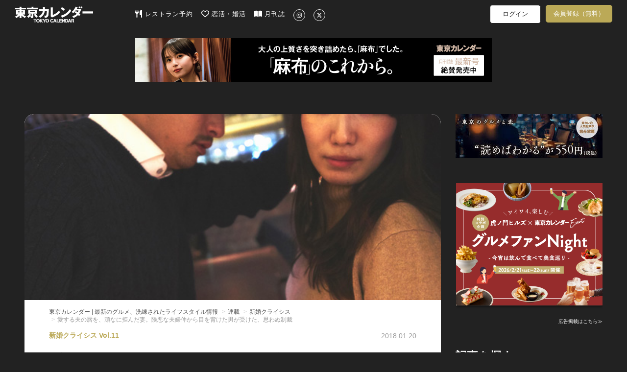

--- FILE ---
content_type: text/html; charset=utf-8
request_url: https://www.google.com/recaptcha/api2/aframe
body_size: 266
content:
<!DOCTYPE HTML><html><head><meta http-equiv="content-type" content="text/html; charset=UTF-8"></head><body><script nonce="575tZu_l9cVi3S0kkrhJiQ">/** Anti-fraud and anti-abuse applications only. See google.com/recaptcha */ try{var clients={'sodar':'https://pagead2.googlesyndication.com/pagead/sodar?'};window.addEventListener("message",function(a){try{if(a.source===window.parent){var b=JSON.parse(a.data);var c=clients[b['id']];if(c){var d=document.createElement('img');d.src=c+b['params']+'&rc='+(localStorage.getItem("rc::a")?sessionStorage.getItem("rc::b"):"");window.document.body.appendChild(d);sessionStorage.setItem("rc::e",parseInt(sessionStorage.getItem("rc::e")||0)+1);localStorage.setItem("rc::h",'1768977816512');}}}catch(b){}});window.parent.postMessage("_grecaptcha_ready", "*");}catch(b){}</script></body></html>